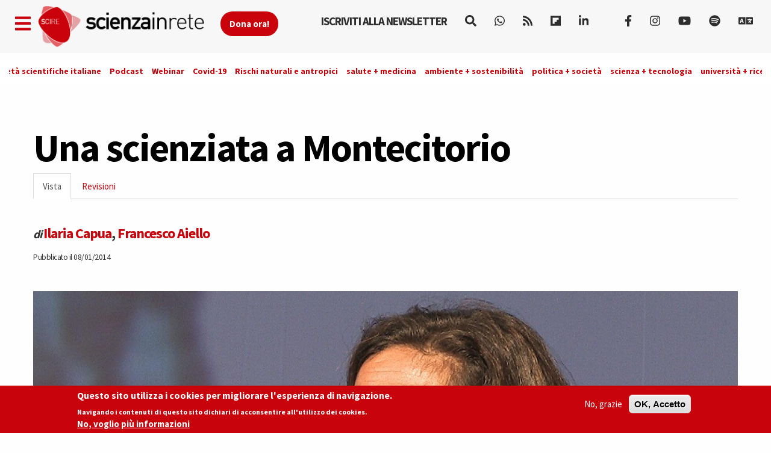

--- FILE ---
content_type: text/html; charset=utf-8
request_url: https://www.scienzainrete.it/contenuto/articolo/francesco-aiello-intervista-ilaria-capua/scienziata-montecitorio/gennaio-2014?page=1
body_size: 18746
content:
<!DOCTYPE html>
<html lang="it" dir="ltr" prefix="content: http://purl.org/rss/1.0/modules/content/ dc: http://purl.org/dc/terms/ foaf: http://xmlns.com/foaf/0.1/ rdfs: http://www.w3.org/2000/01/rdf-schema# sioc: http://rdfs.org/sioc/ns# sioct: http://rdfs.org/sioc/types# skos: http://www.w3.org/2004/02/skos/core# xsd: http://www.w3.org/2001/XMLSchema#">
<head>
  <link rel="profile" href="https://www.w3.org/1999/xhtml/vocab" />
  <link rel="alternate" type="application/rss+xml" href="https://www.scienzainrete.it/rss" />

  <meta charset="utf-8">
  <meta name="viewport" content="width=device-width, initial-scale=1.0">
  <meta http-equiv="Content-Type" content="text/html; charset=utf-8" />
<link rel="apple-touch-icon" sizes="57x57" href="/files/favicons/apple-touch-icon-57x57.png"/>
<link rel="apple-touch-icon" sizes="60x60" href="/files/favicons/apple-touch-icon-60x60.png"/>
<link rel="apple-touch-icon" sizes="72x72" href="/files/favicons/apple-touch-icon-72x72.png"/>
<link rel="apple-touch-icon" sizes="76x76" href="/files/favicons/apple-touch-icon-76x76.png"/>
<link rel="apple-touch-icon" sizes="114x114" href="/files/favicons/apple-touch-icon-114x114.png"/>
<link rel="apple-touch-icon" sizes="120x120" href="/files/favicons/apple-touch-icon-120x120.png"/>
<link rel="apple-touch-icon" sizes="144x144" href="/files/favicons/apple-touch-icon-144x144.png"/>
<link rel="apple-touch-icon" sizes="152x152" href="/files/favicons/apple-touch-icon-152x152.png"/>
<link rel="apple-touch-icon" sizes="180x180" href="/files/favicons/apple-touch-icon-180x180.png"/>
<link rel="icon" type="image/png" href="/files/favicons/favicon-32x32.png" sizes="32x32"/>
<link rel="icon" type="image/png" href="/files/favicons/android-chrome-192x192.png" sizes="192x192"/>
<link rel="icon" type="image/png" href="/files/favicons/favicon-16x16.png" sizes="16x16"/>
<link rel="manifest" href="/files/favicons/manifest.json"/>
<link rel="mask-icon" href="/files/favicons/safari-pinned-tab.svg" color="#c9020b"/>
<meta name="msapplication-TileColor" content="#da532c"/>
<meta name="msapplication-TileImage" content="/files/favicons/mstile-144x144.png"/>
<meta name="theme-color" content="#ffffff"/>
<script type="text/x-mathjax-config">
MathJax.Hub.Config({
  extensions: ['tex2jax.js'],
  jax: ['input/TeX','output/HTML-CSS'],
  tex2jax: {
    inlineMath: [ ['$','$'], ['\\(','\\)'] ],
    processEscapes: true,
    processClass: 'tex2jax',
    ignoreClass: 'html'
  },
  showProcessingMessages: false,
  messageStyle: 'none'
});
</script><script type="application/ld+json">{
    "@context": "https://schema.org",
    "@graph": [
        {
            "@type": "NewsArticle",
            "author": {
                "@type": "Person",
                "name": [
                    "Ilaria Capua",
                    "Francesco Aiello"
                ]
            },
            "publisher": {
                "@type": "Organization",
                "name": "Scienza in rete",
                "url": "https://www.scienzainrete.it",
                "logo": {
                    "@type": "ImageObject",
                    "url": "https://www.scienzainrete.it/files/logo-01_3.png"
                }
            },
            "image": {
                "@type": "ImageObject",
                "representativeOfPage": "True",
                "url": "http://www.scienzainrete.it/files/styles/molto_grande/public/8963108_0-190-1440-1000_1920x0_80_0_0_19f8bda74caf70537dcc036b6333030c.jpg?itok=0e2lccD7"
            },
            "mainEntityOfPage": "https://www.scienzainrete.it/contenuto/articolo/francesco-aiello-intervista-ilaria-capua/scienziata-montecitorio/gennaio-2014"
        }
    ]
}</script>
<meta name="description" content="C’eravamo lasciati poco più di un anno fa, con la decisione di intraprendere la strada della politica: dai banconi di laboratorio ai banchi dell’aula di Montecitorio, ecco la nuova vita di Ilaria Capua." />
<meta name="robots" content="follow, index" />
<meta name="rating" content="general" />
<meta name="generator" content="Drupal 7 (https://www.drupal.org)" />
<link rel="image_src" href="https://www.scienzainrete.it/files/8963108_0-190-1440-1000_1920x0_80_0_0_19f8bda74caf70537dcc036b6333030c_0.jpg" />
<link rel="canonical" href="https://www.scienzainrete.it/contenuto/articolo/francesco-aiello-intervista-ilaria-capua/scienziata-montecitorio/gennaio-2014" />
<link rel="shortlink" href="https://www.scienzainrete.it/node/10964" />
<meta http-equiv="content-language" content="it" />
<meta property="fb:app_id" content="166435043758" />
<meta property="og:site_name" content="Scienza in rete" />
<meta property="og:type" content="article" />
<meta property="og:title" content="Una scienziata a Montecitorio" />
<meta property="og:url" content="https://www.scienzainrete.it/contenuto/articolo/francesco-aiello-intervista-ilaria-capua/scienziata-montecitorio/gennaio-2014" />
<meta property="og:description" content="C’eravamo lasciati poco più di un anno fa, con la decisione di intraprendere la strada della politica: dai banconi di laboratorio ai banchi dell’aula di Montecitorio, ecco la nuova vita di Ilaria Capua. A un anno dalla sua elezione come deputata nella lista “Con Monti per l’Italia”, non si è mai detta: “Chi me l&#039;ha fatto fare”? In questi mesi in Parlamento mi sono sentita a disagio, frustata, inorridita dalla maleducazione e dall’arroganza di alcuni miei colleghi. Continuo però per una forma di assunzione di responsabilità nei confronti del futuro dell’Italia." />
<meta property="og:updated_time" content="2021-10-22T16:03:00+02:00" />
<meta property="og:image" content="http://www.scienzainrete.it/files/styles/molto_grande/public/8963108_0-190-1440-1000_1920x0_80_0_0_19f8bda74caf70537dcc036b6333030c.jpg?itok=0e2lccD7" />
<meta property="og:image:secure_url" content="https://www.scienzainrete.it/files/styles/molto_grande/public/8963108_0-190-1440-1000_1920x0_80_0_0_19f8bda74caf70537dcc036b6333030c.jpg?itok=0e2lccD7" />
<meta name="twitter:card" content="summary" />
<meta name="twitter:url" content="https://www.scienzainrete.it/contenuto/articolo/francesco-aiello-intervista-ilaria-capua/scienziata-montecitorio/gennaio-2014" />
<meta name="twitter:title" content="Una scienziata a Montecitorio" />
<meta name="twitter:description" content="C’eravamo lasciati poco più di un anno fa, con la decisione di intraprendere la strada della politica: dai banconi di laboratorio ai banchi dell’aula di Montecitorio, ecco la nuova vita di Ilaria" />
<meta property="article:author" content="Ilaria Capua" />
<meta property="article:author" content="Francesco Aiello" />
<meta property="article:published_time" content="2014-01-08T07:17:49+01:00" />
<meta property="article:modified_time" content="2021-10-22T16:03:00+02:00" />

<!-- Facebook Pixel Code -->
<script type='text/javascript'>
!function(f,b,e,v,n,t,s){if(f.fbq)return;n=f.fbq=function(){n.callMethod?
n.callMethod.apply(n,arguments):n.queue.push(arguments)};if(!f._fbq)f._fbq=n;
n.push=n;n.loaded=!0;n.version='2.0';n.queue=[];t=b.createElement(e);t.async=!0;
t.src=v;s=b.getElementsByTagName(e)[0];s.parentNode.insertBefore(t,s)}(window,
document,'script','https://connect.facebook.net/en_US/fbevents.js');
</script>
<!-- End Facebook Pixel Code -->
<script type='text/javascript'>
  fbq('init', '123237676062520', [], {
    "agent": "pldrupal-7-7.97"
});
</script><script type='text/javascript'>
  fbq('track', 'PageView', []);
</script>
<!-- Facebook Pixel Code -->
<noscript>
<img height="1" width="1" style="display:none" alt="fbpx"
src="https://www.facebook.com/tr?id=123237676062520&ev=PageView&noscript=1" />
</noscript>
<!-- End Facebook Pixel Code -->
  <title>Una scienziata a Montecitorio | Scienza in rete</title>
  <style>
@import url("https://www.scienzainrete.it/modules/system/system.base.css?t638o2");
</style>
<style>
@import url("https://www.scienzainrete.it/modules/field/theme/field.css?t638o2");
@import url("https://www.scienzainrete.it/sites/all/modules/google_cse/google_cse.css?t638o2");
@import url("https://www.scienzainrete.it/modules/node/node.css?t638o2");
@import url("https://www.scienzainrete.it/sites/all/modules/calendar/css/calendar_multiday.css?t638o2");
@import url("https://www.scienzainrete.it/sites/all/modules/views/css/views.css?t638o2");
@import url("https://www.scienzainrete.it/sites/all/modules/ckeditor/css/ckeditor.css?t638o2");
</style>
<style media="screen">
@import url("https://www.scienzainrete.it/sites/all/modules/reading_progress_bar/css/reading_progress_bar.css?t638o2");
</style>
<style media="screen">progress.reading-progress-bar{color:#c9020b;height:3px;background-color:transparent;border:none;}progress.reading-progress-bar::-webkit-progress-value{background-color:#c9020b;}progress.reading-progress-bar::-moz-progress-bar{background-color:#c9020b;}progress.reading-progress-bar::-webkit-progress-bar{background-color:transparent;}
</style>
<style>
@import url("https://www.scienzainrete.it/sites/all/modules/ctools/css/ctools.css?t638o2");
@import url("https://www.scienzainrete.it/sites/all/modules/lightbox2/css/lightbox.css?t638o2");
@import url("https://www.scienzainrete.it/sites/all/modules/eu_cookie_compliance/css/eu_cookie_compliance.css?t638o2");
@import url("https://www.scienzainrete.it/sites/all/modules/ajax_loader/css/throbber-general.css?t638o2");
@import url("https://www.scienzainrete.it/sites/all/modules/ajax_loader/css/three-bounce.css?t638o2");
@import url("https://www.scienzainrete.it/sites/all/libraries/mmenu/main/src/css/jquery.mmenu.all.css?t638o2");
@import url("https://www.scienzainrete.it/sites/all/libraries/mmenu/icomoon/icomoon.css?t638o2");
@import url("https://www.scienzainrete.it/sites/all/modules/demade/mmenu/css/mm-scire.css?t638o2");
@import url("https://www.scienzainrete.it/files/ctools/css/8eca01383724d7ac5ad2d88478a50090.css?t638o2");
</style>
<link type="text/css" rel="stylesheet" href="https://cdn.jsdelivr.net/combine/npm/bootswatch@3.4.1/cosmo/bootstrap.min.css,npm/bootswatch@3.4.1/cosmo/bootstrap.min.css" media="all" />
<link type="text/css" rel="stylesheet" href="https://cdn.jsdelivr.net/npm/@unicorn-fail/drupal-bootstrap-styles@0.0.2/dist/3.3.1/7.x-3.x/drupal-bootstrap.css" media="all" />
<style>
@import url("https://www.scienzainrete.it/sites/all/themes/scire_bootstrap/css/style.css?t638o2");
</style>
  <link href="https://fonts.googleapis.com/css?family=Comfortaa" rel="stylesheet">
  <!-- HTML5 element support for IE6-8 -->
  <!--[if lt IE 9]>
    <script src="https://cdn.jsdelivr.net/html5shiv/3.7.3/html5shiv-printshiv.min.js"></script>
  <![endif]-->
  <!-- Global site tag (gtag.js) - Google Analytics -->
<script async src="https://www.googletagmanager.com/gtag/js?id=G-BB33F7RRWL"></script>
<script>
  window.dataLayer = window.dataLayer || [];
  function gtag(){dataLayer.push(arguments);}
  gtag('js', new Date());

  gtag('config', 'G-BB33F7RRWL');
</script>
  <script src="https://www.scienzainrete.it/files/js/js_LQgbblu7c_h9KRpOCcRbLj7L_JQNpJjwmFjpnR-asO8.js"></script>
<script src="https://www.scienzainrete.it/files/js/js_s5koNMBdK4BqfHyHNPWCXIL2zD0jFcPyejDZsryApj0.js"></script>
<script src="https://www.scienzainrete.it/files/js/js_wjF7BtyX6toqhTOmp5jE5oltQakhgq4xferoctCuFZw.js"></script>
<script src="https://cdn.jsdelivr.net/bootstrap/3.3.5/js/bootstrap.min.js"></script>
<script src="https://www.scienzainrete.it/files/js/js_7U1Wi9aUkCSZfb8-VWNoZg-u3eiOZk895BgYZzW9EaE.js"></script>
<script src="https://www.scienzainrete.it/files/js/js_tZLTxsJ_nVUPv4T3DVsP6WW32oM7N5p8KmEy3wNUfEg.js"></script>
<script src="https://www.scienzainrete.it/files/googleanalytics/js?t638o2"></script>
<script>window.dataLayer = window.dataLayer || [];function gtag(){dataLayer.push(arguments)};gtag("js", new Date());gtag("set", "developer_id.dMDhkMT", true);gtag("config", "G-294095521", {"data_pubblicazione":"2014-01-08","autori":"Ilaria Capua, Francesco Aiello","sezione":"","groups":"default","anonymize_ip":true,"page_path":location.pathname + location.search + location.hash,"link_attribution":true,"allow_ad_personalization_signals":false});(function(w,d,s,l,i){w[l]=w[l]||[];w[l].push({'gtm.start':
new Date().getTime(),event:'gtm.js'});var f=d.getElementsByTagName(s)[0],
j=d.createElement(s),dl=l!='dataLayer'?'&l='+l:'';j.async=true;j.src=
'//www.googletagmanager.com/gtm.js?id='+i+dl;f.parentNode.insertBefore(j,f);
})(window,document,'script','dataLayer','GTM-NHMGCG');</script>
<script src="https://www.scienzainrete.it/files/js/js_B29YcOWJ5TZQAkZpRYUJ-c00l2vJTag9msifXVUlSnE.js"></script>
<script>var _paq = _paq || [];(function(){var u=(("https:" == document.location.protocol) ? "https://matomo.stage-zadig.it/" : "http://matomo.stage-zadig.it/");_paq.push(["setSiteId", "2"]);_paq.push(["setTrackerUrl", u+"matomo.php"]);_paq.push(["setDoNotTrack", 1]);_paq.push(["trackPageView"]);_paq.push(["setIgnoreClasses", ["no-tracking","colorbox"]]);_paq.push(["enableLinkTracking"]);var d=document,g=d.createElement("script"),s=d.getElementsByTagName("script")[0];g.type="text/javascript";g.defer=true;g.async=true;g.src=u+"matomo.js";s.parentNode.insertBefore(g,s);})();</script>
<script src="https://www.scienzainrete.it/files/js/js_N23fS6ooC-uvOJ2j7mtuBbVQeGAvoXnACb9oAiqrOPE.js"></script>
<script src="https://cdnjs.cloudflare.com/ajax/libs/mathjax/2.7.0/MathJax.js?config=TeX-AMS-MML_HTMLorMML"></script>
<script src="https://www.scienzainrete.it/files/js/js_nnrDLPtEwjhykCqln7w2F5sUqrw67-r2DkNQYFwfowc.js"></script>
<script src="https://www.scienzainrete.it/files/js/js_yFxnr9ekowPwcc7Lx3BmhtClTCEjkI9ekSBXn5DkoEQ.js"></script>
<script src="https://www.scienzainrete.it/files/js/js_mBQQnv2jfT7hV2YFgICrM1KFECoRoI4UlzREm5pJWyg.js"></script>
<script>jQuery.extend(Drupal.settings, {"basePath":"\/","pathPrefix":"","setHasJsCookie":0,"ajaxPageState":{"theme":"scire_bootstrap","theme_token":"A86EB6EL407ELIRpVrUWkv-1MCDCOAwpZsYv34iLgaI","jquery_version":"1.10","js":{"sites\/all\/modules\/reading_progress_bar\/js\/reading_progress_bar.js":1,"sites\/all\/modules\/views_infinite_scroll\/views-infinite-scroll.js":1,"0":1,"sites\/all\/modules\/eu_cookie_compliance\/js\/eu_cookie_compliance.min.js":1,"sites\/all\/modules\/ajax_loader\/js\/ajax-loader.js":1,"https:\/\/use.fontawesome.com\/releases\/v5.11.2\/js\/all.js":1,"https:\/\/use.fontawesome.com\/releases\/v5.11.2\/js\/v4-shims.js":1,"sites\/all\/themes\/bootstrap\/js\/bootstrap.js":1,"public:\/\/google_tag\/language\/google_tag.it.script.js":1,"sites\/all\/modules\/jquery_update\/replace\/jquery\/1.10\/jquery.min.js":1,"misc\/jquery-extend-3.4.0.js":1,"misc\/jquery-html-prefilter-3.5.0-backport.js":1,"misc\/jquery.once.js":1,"misc\/drupal.js":1,"sites\/all\/modules\/eu_cookie_compliance\/js\/jquery.cookie-1.4.1.min.js":1,"sites\/all\/modules\/jquery_update\/replace\/misc\/jquery.form.min.js":1,"misc\/ajax.js":1,"sites\/all\/modules\/jquery_update\/js\/jquery_update.js":1,"https:\/\/cdn.jsdelivr.net\/bootstrap\/3.3.5\/js\/bootstrap.min.js":1,"sites\/all\/modules\/google_cse\/google_cse.js":1,"sites\/all\/modules\/mathjax\/mathjax.js":1,"public:\/\/languages\/it_ApRKXcKOVfSvtOZK_Rq1L4lVkwe-AdGOvDBynet6lBY.js":1,"sites\/all\/modules\/lightbox2\/js\/auto_image_handling.js":1,"sites\/all\/modules\/lightbox2\/js\/lightbox_video.js":1,"sites\/all\/modules\/lightbox2\/js\/lightbox.js":1,"sites\/all\/modules\/views_load_more\/views_load_more.js":1,"sites\/all\/modules\/views\/js\/base.js":1,"sites\/all\/themes\/bootstrap\/js\/misc\/_progress.js":1,"sites\/all\/modules\/views\/js\/ajax_view.js":1,"sites\/all\/modules\/google_analytics\/googleanalytics.js":1,"https:\/\/www.scienzainrete.it\/files\/googleanalytics\/js?t638o2":1,"1":1,"sites\/all\/modules\/google_analytics_et\/js\/google_analytics_et.js":1,"sites\/all\/modules\/matomo\/matomo.js":1,"2":1,"sites\/all\/modules\/field_group\/field_group.js":1,"https:\/\/cdnjs.cloudflare.com\/ajax\/libs\/mathjax\/2.7.0\/MathJax.js?config=TeX-AMS-MML_HTMLorMML":1,"sites\/all\/modules\/mmenu\/js\/mmenu.js":1,"sites\/all\/libraries\/mmenu\/hammer\/hammer.js":1,"sites\/all\/libraries\/mmenu\/jquery.hammer\/jquery.hammer.js":1,"sites\/all\/libraries\/mmenu\/main\/src\/js\/jquery.mmenu.min.all.js":1,"sites\/all\/themes\/scire_bootstrap\/js\/fadescroll.js":1,"sites\/all\/themes\/bootstrap\/js\/misc\/ajax.js":1,"sites\/all\/themes\/bootstrap\/js\/modules\/views\/js\/ajax_view.js":1},"css":{"modules\/system\/system.base.css":1,"modules\/field\/theme\/field.css":1,"sites\/all\/modules\/google_cse\/google_cse.css":1,"modules\/node\/node.css":1,"sites\/all\/modules\/calendar\/css\/calendar_multiday.css":1,"sites\/all\/modules\/views\/css\/views.css":1,"sites\/all\/modules\/ckeditor\/css\/ckeditor.css":1,"sites\/all\/modules\/reading_progress_bar\/css\/reading_progress_bar.css":1,"0":1,"sites\/all\/modules\/ctools\/css\/ctools.css":1,"sites\/all\/modules\/lightbox2\/css\/lightbox.css":1,"sites\/all\/modules\/eu_cookie_compliance\/css\/eu_cookie_compliance.css":1,"sites\/all\/modules\/ajax_loader\/css\/throbber-general.css":1,"sites\/all\/modules\/ajax_loader\/css\/three-bounce.css":1,"sites\/all\/libraries\/mmenu\/main\/src\/css\/jquery.mmenu.all.css":1,"sites\/all\/libraries\/mmenu\/icomoon\/icomoon.css":1,"sites\/all\/modules\/demade\/mmenu\/css\/mm-scire.css":1,"public:\/\/ctools\/css\/8eca01383724d7ac5ad2d88478a50090.css":1,"https:\/\/cdn.jsdelivr.net\/combine\/npm\/bootswatch@3.4.1\/cosmo\/bootstrap.min.css,npm\/bootswatch@3.4.1\/cosmo\/bootstrap.min.css":1,"https:\/\/cdn.jsdelivr.net\/npm\/@unicorn-fail\/drupal-bootstrap-styles@0.0.2\/dist\/3.3.1\/7.x-3.x\/drupal-bootstrap.css":1,"sites\/all\/themes\/scire_bootstrap\/css\/style.css":1}},"googleCSE":{"cx":"007946840391447804119:gp4_b0kd4bu","resultsWidth":100,"domain":"www.google.com","showWaterMark":0},"lightbox2":{"rtl":"0","file_path":"\/(\\w\\w\/)public:\/","default_image":"\/sites\/all\/modules\/lightbox2\/images\/brokenimage.jpg","border_size":10,"font_color":"000","box_color":"fff","top_position":"","overlay_opacity":"0.8","overlay_color":"000","disable_close_click":1,"resize_sequence":0,"resize_speed":400,"fade_in_speed":400,"slide_down_speed":600,"use_alt_layout":0,"disable_resize":0,"disable_zoom":0,"force_show_nav":0,"show_caption":true,"loop_items":0,"node_link_text":"View Image Details","node_link_target":0,"image_count":"Image !current of !total","video_count":"Video !current of !total","page_count":"Page !current of !total","lite_press_x_close":"press \u003Ca href=\u0022#\u0022 onclick=\u0022hideLightbox(); return FALSE;\u0022\u003E\u003Ckbd\u003Ex\u003C\/kbd\u003E\u003C\/a\u003E to close","download_link_text":"","enable_login":false,"enable_contact":false,"keys_close":"c x 27","keys_previous":"p 37","keys_next":"n 39","keys_zoom":"z","keys_play_pause":"32","display_image_size":"original","image_node_sizes":"(\\.thumbnail)","trigger_lightbox_classes":"img.inline,img.thumbnail, img.image-thumbnail","trigger_lightbox_group_classes":"","trigger_slideshow_classes":"","trigger_lightframe_classes":"","trigger_lightframe_group_classes":"","custom_class_handler":0,"custom_trigger_classes":"","disable_for_gallery_lists":1,"disable_for_acidfree_gallery_lists":true,"enable_acidfree_videos":true,"slideshow_interval":5000,"slideshow_automatic_start":true,"slideshow_automatic_exit":true,"show_play_pause":true,"pause_on_next_click":false,"pause_on_previous_click":true,"loop_slides":false,"iframe_width":600,"iframe_height":400,"iframe_border":1,"enable_video":1,"useragent":"Mozilla\/5.0 (Macintosh; Intel Mac OS X 10_15_7) AppleWebKit\/537.36 (KHTML, like Gecko) Chrome\/131.0.0.0 Safari\/537.36; ClaudeBot\/1.0; +claudebot@anthropic.com)","flvPlayer":"\/player.swf","flvFlashvars":""},"field_group":{"hidden":"full","fieldset":"full"},"views_infinite_scroll":{"img_path":"https:\/\/www.scienzainrete.it\/sites\/all\/modules\/views_infinite_scroll\/images\/ajax-loader.gif","scroll_threshold":200},"views":{"ajax_path":"\/views\/ajax","ajaxViews":{"views_dom_id:50d1ad59484d2176d7db2f4aa9f7f510":{"view_name":"nodi_infiniti","view_display_id":"block","view_args":"10964","view_path":"node\/10964","view_base_path":null,"view_dom_id":"50d1ad59484d2176d7db2f4aa9f7f510","pager_element":0}}},"urlIsAjaxTrusted":{"\/views\/ajax":true,"\/search\/google":true},"better_exposed_filters":{"views":{"nodi_infiniti":{"displays":{"block":{"filters":[]}}}}},"mmenu":{"mmenu_left":{"enabled":"1","title":"Left menu","name":"mmenu_left","blocks":[{"module_delta":"block|110","menu_parameters":{"min_depth":"1"},"title":"Iscriviti alla newsletter di Scienzainrete.it","collapsed":"0","wrap":"0","module":"block","delta":"110"},{"module_delta":"system|main-menu","menu_parameters":{"min_depth":"1"},"title":"Naviga","collapsed":"0","wrap":"0","module":"system","delta":"main-menu"},{"module_delta":"menu|menu-trend-topics","menu_parameters":{"min_depth":"1"},"title":"","collapsed":"0","wrap":"0","module":"menu","delta":"menu-trend-topics"},{"module_delta":"views|-exp-cerca-page","menu_parameters":{"min_depth":"1"},"title":"Cerca sul sito","collapsed":"0","wrap":"0","module":"views","delta":"-exp-cerca-page"}],"options":{"classes":"mm-scire","effects":[],"slidingSubmenus":true,"clickOpen":{"open":false,"selector":""},"counters":{"add":false,"update":false},"dragOpen":{"open":true,"pageNode":"body","threshold":100,"maxStartPos":50},"footer":{"add":true,"content":"","title":"Copyright Scienzainrete \u00a92020","update":true},"header":{"add":false,"content":"","title":"Scienza in Rete","update":true},"labels":{"collapse":false},"offCanvas":{"enabled":true,"modal":false,"moveBackground":true,"position":"left","zposition":"front"},"searchfield":{"add":false,"addTo":"menu","search":false,"placeholder":"Cerca","noResults":"No results found.","showLinksOnly":true}},"configurations":{"clone":false,"preventTabbing":false,"panelNodetype":"div, ul, ol","transitionDuration":400,"classNames":{"label":"Label","panel":"Panel","selected":"Selected","buttonbars":{"buttonbar":"anchors"},"counters":{"counter":"Counter"},"fixedElements":{"fixedTop":"FixedTop","fixedBottom":"FixedBottom"},"footer":{"panelFooter":"Footer"},"header":{"panelHeader":"Header","panelNext":"Next","panelPrev":"Prev"},"labels":{"collapsed":"Collapsed"},"toggles":{"toggle":"Toggle","check":"Check"}},"dragOpen":{"width":{"perc":0.8,"min":140,"max":440},"height":{"perc":0.8,"min":140,"max":880}},"offCanvas":{"menuInjectMethod":"prepend","menuWrapperSelector":"body","pageNodetype":"div","pageSelector":"body \u003E div"}},"custom":[],"position":"left"}},"eu_cookie_compliance":{"cookie_policy_version":"1.2.0","popup_enabled":1,"popup_agreed_enabled":0,"popup_hide_agreed":0,"popup_clicking_confirmation":false,"popup_scrolling_confirmation":false,"popup_html_info":"\u003Cdiv class=\u0022eu-cookie-compliance-banner eu-cookie-compliance-banner-info eu-cookie-compliance-banner--opt-out\u0022\u003E\n  \u003Cdiv class=\u0022popup-content info\u0022\u003E\n        \u003Cdiv id=\u0022popup-text\u0022\u003E\n      \u003Ch2\u003EQuesto sito utilizza i cookies per migliorare l\u0027esperienza di navigazione.\u003C\/h2\u003E\u003Cp\u003ENavigando i contenuti di questo sito dichiari di acconsentire all\u0027utilizzo dei cookies.\u003C\/p\u003E              \u003Cbutton type=\u0022button\u0022 class=\u0022find-more-button eu-cookie-compliance-more-button\u0022\u003ENo, voglio pi\u00f9 informazioni\u003C\/button\u003E\n          \u003C\/div\u003E\n    \n    \u003Cdiv id=\u0022popup-buttons\u0022 class=\u0022\u0022\u003E\n            \u003Cbutton type=\u0022button\u0022 class=\u0022decline-button eu-cookie-compliance-secondary-button\u0022\u003ENo, grazie\u003C\/button\u003E\n              \u003Cbutton type=\u0022button\u0022 class=\u0022agree-button eu-cookie-compliance-default-button\u0022 \u003EOK, Accetto\u003C\/button\u003E\n          \u003C\/div\u003E\n  \u003C\/div\u003E\n\u003C\/div\u003E","use_mobile_message":false,"mobile_popup_html_info":"\u003Cdiv class=\u0022eu-cookie-compliance-banner eu-cookie-compliance-banner-info eu-cookie-compliance-banner--opt-out\u0022\u003E\n  \u003Cdiv class=\u0022popup-content info\u0022\u003E\n        \u003Cdiv id=\u0022popup-text\u0022\u003E\n      \u003Ch2\u003EWe use cookies on this site to enhance your user experience\u003C\/h2\u003E\u003Cp\u003EBy tapping the Accept button, you agree to us doing so.\u003C\/p\u003E              \u003Cbutton type=\u0022button\u0022 class=\u0022find-more-button eu-cookie-compliance-more-button\u0022\u003ENo, voglio pi\u00f9 informazioni\u003C\/button\u003E\n          \u003C\/div\u003E\n    \n    \u003Cdiv id=\u0022popup-buttons\u0022 class=\u0022\u0022\u003E\n            \u003Cbutton type=\u0022button\u0022 class=\u0022decline-button eu-cookie-compliance-secondary-button\u0022\u003ENo, grazie\u003C\/button\u003E\n              \u003Cbutton type=\u0022button\u0022 class=\u0022agree-button eu-cookie-compliance-default-button\u0022 \u003EOK, Accetto\u003C\/button\u003E\n          \u003C\/div\u003E\n  \u003C\/div\u003E\n\u003C\/div\u003E\n","mobile_breakpoint":"768","popup_html_agreed":"\u003Cdiv\u003E\n  \u003Cdiv class=\u0022popup-content agreed\u0022\u003E\n    \u003Cdiv id=\u0022popup-text\u0022\u003E\n      \u003Ch2\u003EThank you for accepting cookies\u003C\/h2\u003E\u003Cp\u003EYou can now hide this message or find out more about cookies.\u003C\/p\u003E    \u003C\/div\u003E\n    \u003Cdiv id=\u0022popup-buttons\u0022\u003E\n      \u003Cbutton type=\u0022button\u0022 class=\u0022hide-popup-button eu-cookie-compliance-hide-button\u0022\u003EHide\u003C\/button\u003E\n              \u003Cbutton type=\u0022button\u0022 class=\u0022find-more-button eu-cookie-compliance-more-button-thank-you\u0022 \u003EMore info\u003C\/button\u003E\n          \u003C\/div\u003E\n  \u003C\/div\u003E\n\u003C\/div\u003E","popup_use_bare_css":false,"popup_height":"auto","popup_width":"100%","popup_delay":1000,"popup_link":"https:\/\/www.zadig.it\/privacy-policy\/","popup_link_new_window":1,"popup_position":null,"fixed_top_position":1,"popup_language":"it","store_consent":true,"better_support_for_screen_readers":0,"reload_page":1,"domain":"","domain_all_sites":0,"popup_eu_only_js":0,"cookie_lifetime":"1","cookie_session":false,"disagree_do_not_show_popup":0,"method":"opt_out","allowed_cookies":"","withdraw_markup":"\u003Cbutton type=\u0022button\u0022 class=\u0022eu-cookie-withdraw-tab\u0022\u003EPrivacy settings\u003C\/button\u003E\n\u003Cdiv class=\u0022eu-cookie-withdraw-banner\u0022\u003E\n  \u003Cdiv class=\u0022popup-content info\u0022\u003E\n    \u003Cdiv id=\u0022popup-text\u0022\u003E\n      \u003Ch2\u003EWe use cookies on this site to enhance your user experience\u003C\/h2\u003E\u003Cp\u003EYou have given your consent for us to set cookies.\u003C\/p\u003E    \u003C\/div\u003E\n    \u003Cdiv id=\u0022popup-buttons\u0022\u003E\n      \u003Cbutton type=\u0022button\u0022 class=\u0022eu-cookie-withdraw-button\u0022\u003EWithdraw consent\u003C\/button\u003E\n    \u003C\/div\u003E\n  \u003C\/div\u003E\n\u003C\/div\u003E\n","withdraw_enabled":false,"withdraw_button_on_info_popup":0,"cookie_categories":[],"cookie_categories_details":[],"enable_save_preferences_button":1,"cookie_name":"accettazione_biscotti","cookie_value_disagreed":"0","cookie_value_agreed_show_thank_you":"1","cookie_value_agreed":"2","containing_element":"body","automatic_cookies_removal":1,"close_button_action":"close_banner"},"googleanalytics":{"account":["G-294095521"],"trackOutbound":1,"trackMailto":1,"trackDownload":1,"trackDownloadExtensions":"7z|aac|arc|arj|asf|asx|avi|bin|csv|doc|exe|flv|gif|gz|gzip|hqx|jar|jpe?g|js|mp(2|3|4|e?g)|mov(ie)?|msi|msp|pdf|phps|png|ppt|qtm?|ra(m|r)?|sea|sit|tar|tgz|torrent|txt|wav|wma|wmv|wpd|xls|xml|z|zip|epub|mobi|svg","trackDomainMode":1,"trackUrlFragments":1},"googleAnalyticsETSettings":{"selectors":[{"event":"mousedown","selector":"a","category":"main navigation","action":"click","label":"!test","value":0,"noninteraction":true},{"event":"mousedown","selector":"#page-title","category":"main navigation","action":"click","label":"!test","value":0,"noninteraction":true,"options":{"trackOnce":true}},{"event":"mousedown","selector":"a#logo","category":"Home Link","action":"click","label":"Logo","value":0,"noninteraction":true},{"event":"mousedown","selector":"div","category":"Home Link","action":"Scienza in rete","label":"test","value":0,"noninteraction":true},{"event":"blur","selector":"#edit-name","category":"[TEST] blurred from the user login username\/email input field.","action":"BLUR","label":"!test","value":0,"noninteraction":true}],"settings":{"debug":true}},"matomo":{"trackMailto":1},"ckeditor":{"theme":"fake"},"ajaxThrobber":{"markup":"\u003Cdiv class=\u0022ajax-throbber sk-three-bounce\u0022\u003E\n              \u003Cdiv class=\u0022sk-child sk-bounce1\u0022\u003E\u003C\/div\u003E\n              \u003Cdiv class=\u0022sk-child sk-bounce2\u0022\u003E\u003C\/div\u003E\n              \u003Cdiv class=\u0022sk-child sk-bounce3\u0022\u003E\u003C\/div\u003E\n            \u003C\/div\u003E","hideAjaxMessage":1},"bootstrap":{"anchorsFix":"0","anchorsSmoothScrolling":"0","formHasError":1,"popoverEnabled":1,"popoverOptions":{"animation":1,"html":0,"placement":"right","selector":"","trigger":"click","triggerAutoclose":1,"title":"","content":"","delay":0,"container":"body"},"tooltipEnabled":1,"tooltipOptions":{"animation":1,"html":0,"placement":"auto left","selector":"","trigger":"hover focus","delay":0,"container":"body"}}});</script>
</head>
<body class="navbar-is-fixed-top html not-front not-logged-in no-sidebars page-node page-node- page-node-10964 node-type-articolo i18n-it">
  <div id="skip-link">
    <a href="#main-content" class="element-invisible element-focusable">Skip to main content</a>
  </div>
    <div class="region region-page-top">
    <noscript aria-hidden="true"><iframe src="https://www.googletagmanager.com/ns.html?id=GTM-NHMGCG" height="0" width="0" style="display:none;visibility:hidden"></iframe></noscript>  </div>
  <header id="navbar" role="banner" class="navbar navbar-fixed-top navbar-default">
	<div class="container">
		<div class="navbar-header">
			<a class="navbar-btn pull-left apri-menu" href="#mmenu_left"><i class="fa fa-bars" aria-hidden="true"></i></a>
							<a class="logo navbar-btn pull-left" href="/" title="Home">
					<img src="https://www.scienzainrete.it/files/logo-01_4.png" alt="Home" />
				</a>
				<a id="sostieni-button-top" href="https://donate.scienzainrete.it"><strong>Dona ora!</strong></i></a>
			
					</div>

		<div class="navbar-collapse collapse" id="navbar-collapse">
			<nav role="navigation">
				<ul class="menu nav navbar-nav">
					<li class="leaf"><a data-toggle="tooltip" data-placement="bottom" href="https://www.scienzainrete.it/newsletter_scire"><strong>Iscriviti alla newsletter</strong></i></a>
					<li class="leaf"><a data-toggle="tooltip" data-placement="bottom" href="/search/google" title="Cerca nel sito"><i class="fa fa-search" aria-hidden="true"></i></a></li>
					<li class="leaf"><a data-toggle="tooltip" data-placement="bottom" href="https://whatsapp.com/channel/0029VakGH939Bb5pd8UqXx1h" target="_blank" title="whatsapp"><i class="fa fa-whatsapp"></i></a></li>
					<li class="leaf"><a data-toggle="tooltip" data-placement="bottom" href="/rss" target="_blank" title="RSS"><i class="fa fa-rss"></i></a></li>
					<li class="leaf"><a data-toggle="tooltip" data-placement="bottom" href="https://flipboard.com/@Scienzainrete" target="_blank" title="Flipboard"><i class="fab fa-flipboard"></i></a></li>
					<li class="leaf"><a data-toggle="tooltip" data-placement="bottom" href="https://www.linkedin.com/company/scienza-in-rete/" target="_blank" title="Linkedin"><i class="fa fa-linkedin"></i></a></li>
					<li class="leaf"><a data-toggle="tooltip" data-placement="bottom" href="https://bsky.app/profile/scienzainrete.bsky.social" target="_blank" title="Bluesky"><i class="fa-brands fa-bluesky"></i></a></li>
					<li class="leaf"><a data-toggle="tooltip" data-placement="bottom" href="https://www.facebook.com/scienzainrete" target="_blank" title="FaceBook"><i class="fa fa-facebook"></i></a></li>
					<li class="leaf"><a data-toggle="tooltip" data-placement="bottom" href="https://www.instagram.com/scienzainrete" target="_blank" title="Instagram"><i class="fa fa-instagram" aria-hidden="true"></i></a></li>
					<li class="leaf"><a data-toggle="tooltip" data-placement="bottom" href="https://www.youtube.com/Scienzainrete" target="_blank" title="YouTube"><i class="fab fa-youtube"></i></a></li>
					<li class="leaf"><a data-toggle="tooltip" data-placement="bottom" href="https://open.spotify.com/show/0O4a163OjOpuPPZcbj3tPL" target="_blank" title="Spotify"><i class="fa fa-spotify"></i></a></li>
					


					


					<li class="leaf"><a data-toggle="tooltip" data-placement="bottom" href="https://www.scienceonthenet.eu" title="English version"><i class="fa fa-language" aria-hidden="true"></i></a></li>
				</ul>


			</nav>
		</div>

	</div>
</header>
	<div id="striscia-top" class="container-fluid">
		  <div class="region region-striscia-top">
    <section id="block-block-118" class="block block-block clearfix">

      
  <ul>
	<li><a href="/node/20272">Rete delle Società scientifiche italiane</a></li>
	<li><a href="/taxonomy/term/2836">Podcast</a></li>
	<li><a href="/taxonomy/term/2803">Webinar</a></li>
	<li><a href="/argomenti/covid-19">Covid-19</a></li>
	<li><a href="/argomenti/rischi-naturali-e-antropici">Rischi naturali e antropici</a></li>
	<li><a href="/argomenti/salute-medicina">salute + medicina</a></li>
	<li><a href="/argomenti/ambiente-sostenibilità">ambiente + sostenibilità</a></li>
	<li><a href="/argomenti/politica-società">politica + società</a></li>
	<li><a href="/argomenti/scienza-tecnologia">scienza + tecnologia</a></li>
	<li><a href="/argomenti/università-ricerca">università + ricerca</a></li>
	<li><a href="/argomenti/libri-arte">libri + arte</a></li>
</ul>

</section>
  </div>
	</div>
<div class="main-container container">

	<header role="banner" id="page-header">
		
			</header> <!-- /#page-header -->

	<div class="row">

		
		<section class="col-sm-12">
									<a id="main-content"></a>
										<h1 class="page-header">Una scienziata a Montecitorio</h1>
													<h2 class="element-invisible">Primary tabs</h2><ul class="tabs--primary nav nav-tabs"><li class="active"><a href="/contenuto/articolo/francesco-aiello-intervista-ilaria-capua/scienziata-montecitorio/gennaio-2014" class="active">Vista<span class="element-invisible">(active tab)</span></a></li>
<li><a href="/node/10964/revisions">Revisioni</a></li>
</ul>												  <div class="region region-content">
    <section id="block-system-main" class="block block-system clearfix">

      
  <article id="node-10964" class="node node-articolo node-promoted clearfix"  about="/contenuto/articolo/francesco-aiello-intervista-ilaria-capua/scienziata-montecitorio/gennaio-2014" typeof="sioc:Item foaf:Document">
            <header>
                                        <span property="dc:title" content="Una scienziata a Montecitorio" class="rdf-meta element-hidden"></span>                        </header>
        
<div class="field field-name-taxonomy-vocabulary-6 field-type-taxonomy-term-reference field-label-hidden">
    <div class="field-items">
          <div class="field-item even"><strong>di </strong><a href="/autori/capua/213">Ilaria Capua</a>, <a href="/autori/aiello/906">Francesco Aiello</a></div>
      </div>
</div><span class="submitted-by">Pubblicato il 08/01/2014</span><div class="field field-name-field-cover field-type-image field-label-hidden"><div class="field-items"><div class="field-item even"><img typeof="foaf:Image" class="img-responsive" src="https://www.scienzainrete.it/files/styles/molto_grande/public/8963108_0-190-1440-1000_1920x0_80_0_0_19f8bda74caf70537dcc036b6333030c_0.jpg?itok=bV-oyaLI" width="1600" height="900" alt="" /></div></div></div><span class="read-time">Tempo di lettura: 7 mins</span><div class="field field-name-field-modulo-substack field-type-text field-label-hidden"><div class="field-items"><div class="field-item even"><div style="text-align: center;"><iframe src="https://scienzainrete.substack.com/embed" width="480" height="200" style="border:1px solid #EEE; background:white;" frameborder="0" scrolling="no"></iframe></div></div></div></div><div class="field field-name-body field-type-text-with-summary field-label-hidden"><div class="field-items"><div class="field-item even" property="content:encoded"><p>C’eravamo lasciati poco più di un anno fa, con la decisione di intraprendere la strada della politica: dai banconi di laboratorio ai banchi dell’aula di Montecitorio, ecco la nuova vita di <b>Ilaria Capua</b>.</p>

<p><b>A un anno dalla sua elezione come deputata nella lista “Con Monti per l’Italia”, non si è mai detta: “Chi me l'ha fatto fare”</b><b>?&nbsp;</b><br />
<i>In questi mesi in Parlamento mi sono sentita a disagio, frustata, inorridita dalla maleducazione e dall’arroganza di alcuni miei colleghi. Continuo però per una forma di assunzione di responsabilità nei confronti del futuro dell’Italia.<br />
In questo Paese, molti si lamentano ma nessuno prova mai a cambiare le cose. Io ho deciso di mettermi in gioco: basta al fatalismo protestatario. Attraverso sempre il Transatlantico per il lato corto, non sono dedita ai capannelli che gli altri deputati fanno. Fra i corridori di Montecitorio si susseguono umori, previsioni e pettegolezzi che molto spesso influenzano le scelte politiche. Il mio </i>background<i> non mi permette di agire sulla base di previsioni.<br />
Ho la sensazione che in alcune scelte politiche non ci sia una logica oppure se c’è faccio fatica ancora a comprenderla.</i></p>

<p><b>A cosa sta lavorando l’Onorevole Capua?&nbsp;</b><br />
<i>Sto per depositare un progetto di legge per creare nel nostro Paese la figura del ricercatore indipendente. Uno scienziato che dopo aver vinto un proprio </i>grant<i> possa trovare una struttura ospitante per poter poi gestire in maniera indipendente il proprio budget. Dobbiamo dare la possibilità ai group leader di poter chiamare per le proprie ricerche i migliori giovani “sul mercato” senza costringerli alle lunghe trafile burocratiche.<br />
Per migliorare la nostra ricerca c’è bisogno di tenere i più bravi ma di attirare, soprattutto, ricercatori dall’estero. Bisogna far circolare le intelligenze. Le parole d’ordine devono essere merito ed eccellenza. In Italia si può ancora fare ricerca ma c’è la necessità di un cambio di paradigma, che deve partire da una maggiore fiducia nei ricercatori e anche da una presenza più costante di donne nelle stanze dei bottoni</i>, <i>bisogna trasformare l’eccezione in normalità.</i></p>

<p><b>Perché la ricerca scientifica non hai mai il giusto spazio nel dibattito politico?&nbsp;</b><br />
<i>C’è una carenza di base di cultura scientifica, alla maggioranza dei parlamentari la scienza non interessa a meno che non ci siano interessi personali. In Parlamento ci sono pochissimi ricercatori, c’è il Ministro Carrozza ma ha ben altri problemi da affrontare come l’edilizia scolastica, i precari, gli stipendi degli insegnanti.<br />
Se fossimo in 30 o 50 faremmo massa critica, sapremmo illustrare al meglio cosa significa fare ricerca e le necessità della ricerca. Potremmo incidere nelle commissioni, rendendo la ricerca una priorità per questo Paese. Per poter mandare avanti determinati progetti c’è bisogno di trovare persone che parlino la stessa lingua. Il nostro sistema politico è malato perché non vuole cambiare e questa gestione gattopardesca della cosa pubblica non vuole cambiare, anche perché l’Italia non vuole cambiare. O meglio il cambiamento urlato da tutti deve toccare qualcun altro.<br />
Quando in Parlamento ho detto che è impensabile avere così tanti &nbsp;“fuori corso” nelle nostre università, perché sono un costo che non possiamo permetterci mi hanno guardato come una pazza, stessa cosa quando si è discusso sui corsi e gli atenei in eccesso. Molti parlamentari hanno paura di fare scelte difficili che possano sfavorire il rapporto col proprio elettorato. Quelle università con pochi iscritti che “succhiano” soldi alle nostre casse sono per alcuni miei colleghi fondamentali per ricevere nuovi voti ed essere così rieletti. Paradossalmente sarebbe più sano vietare la rielezione – ma così si perderebbe l’esperienza.</i></p>

<p><b>Politica lontana dalla scienza che però negli ultimi mesi ha dovuto decidere su due temi che hanno avuto molta presa sull’opinione pubblica: Stamina e la Sperimentazione animale. Partiamo da quest’ultimo, come mai si è deciso di rendere ancora più complessa la direttiva europea che è già molto rigida?&nbsp;</b><br />
<i>È il classico pasticcio all’italiana: la direttiva europea risale al 2010, dopo tre anni senza un solo dibattito sulla questione, siamo stati costretti, per evitare nuove sanzioni, ad approvare la legge in solo otto settimane.<br />
Su questo tempo limitato si è mossa la </i>lobby degli <i>animalisti che sono un forza trasversale e ben organizzata fra i banchi delle nostre Camere. Durante il passaggio al Senato sono stati approvati emendamenti che sono risultati ancora più restrittivi della direttiva stessa (e che le direttiva vieta). Questo ha portato alla presentazione di 73 emendamenti durante la discussione alla Camera, con il rischio di ritardare l’iter di approvazione e di incappare in nuove procedure di infrazione.&nbsp;</i><i>Il Governo, allora, ha risolto l’impasse assicurando di tenere in considerazione le criticità evidenziate durante la stesura della legge. L’azione del governo ha portato al ritiro degli emendamenti ma la frittata era ormai fatta. Siamo riusciti però a far passare un ordine del giorno da me proposto e sottoscritto da altri 22 parlamentari che impegna il nostro esecutivo a recepire la direttiva europea senza ulteriori restrizioni. Ora stiamo cercando di trovare una soluzione chiedendo una deroga di 3 anni. Ma non possiamo lavorare sempre e solo per mettere delle pezze.&nbsp;</i><br />
<i>Nei giorni della discussione alla Camera mi trovavo seduta accanto a un parlamentare di diverso schieramento che mi ha chiesto perché ero favorevole alla sperimentazione animale. Sono stata ben contenta di rispondere. Per quaranta minuti ho portato esempi e raccontato la mia esperienza da ricercatrice. Non volevo convincerlo ma solo dargli delle basi per una più corretta riflessione. Alla fine quel parlamentare mi ha risposto che mi sbagliavo e che non avevo capito niente della sperimentazione animale. Detto a me che da 30 anni faccio ricerca nel campo biomedico mi è sembrata un’affermazione alquanto singolare. Un altro aspetto che vorrei sottolineare sta nel fatto che quando si trattano questioni delicate come la sperimentazione animale o il caso Stamina prevale l’emotività delle persone.&nbsp;</i></p>

<p><strong>Le associazioni animaliste fanno leva proprio su questo</strong><i>.</i><br />
<i>Emotività e mancanza di cultura scientifica sono ingredienti che si trovano sia fra i nostri rappresentanti politici sia nel Paese.&nbsp;</i><i>Nei mesi scorsi è stata trasmessa una <a href="https://www.scienzainrete.it/contenuto/news/pubblicita-di-almonature-era-scorretta/dicembre-2013">pubblicità</a> orribile con una scimmia legata a una catena.</i> <i>Il messaggio dello spot definiva la sperimentazione sugli animali “crudeltà” e “un delitto senza firma”, cosa lontanissima dalla realtà.&nbsp;</i><i>Ma questo tipo di campagna fa presa e convince la gente comune. Secondo me, grandi fondazioni che finanziano la ricerca come AIRC e Telethon dovrebbero adoperare lo stesso metodo. Usare l’emotività per far capire alle persone che la ricerca biomedica è necessaria e indispensabile per sconfiggere malattie ancora incurabili.&nbsp;Ma la responsabilità del poco interesse verso la gente è anche di noi scienziati che non sappiamo veicolare al meglio il nostro messaggio.</i></p>

<p><b>In questi giorni il Ministro della Salute ha comunicato i nomi dei componenti della nuova Commissione Scientifica per la valutazione del caso Stamina, cosa pensa di tutto questo?&nbsp;</b><br />
<i>Quando leggo su </i>Nature<i> o </i>Science<i> della vicenda Vannoni mi metto le mani nei capelli perché mi rendo conto che anche questa volta abbiamo perso in credibilità a livello internazionale. Gli ingredienti del caso Stamina sono gli stessi della sperimentazione animale: ignoranza, emotività e poco tempo per prendere una giusta decisione. Dare inizio alla sperimentazione doveva essere un punto di mediazione necessario. Ma al grande passo avanti fatto dallo Stato doveva corrispondere un altro da parte di Vannoni con la consegna dei protocolli. La questione della segretezza delle informazioni perché è sotto brevetto è una stupidaggine. Bastava firmare un </i>secrecy agreement<i> – un accordo che tutela la segretezza delle informazioni – è prassi consolidata &nbsp;in biomedicina.&nbsp;</i><i>Per quanto concerne la </i>querelle<i> sulla commissione ministeriale, forse l’unico sbaglio del Ministro Lorenzin è stato quello di non mettere fin da subito almeno due scienziati stranieri nella commissione. Resta il fatto che la decisione della magistratura è stata comunque una scelta molto strana e discutibile.</i></p>

<p><b>Durante la cerimonia di consegna dei Premi Nobel 2013, Randy Schekman ha attaccato duramente le grandi vetrine della ricerca biomedica come <i>Nature</i> e <i>Science</i>, cosa pensa al riguardo?&nbsp;</b><br />
<i>Sono dei sistemi di potere e fanno di tutto per conservarlo. Anche in questo sistema c’è un cambiamento: l’open access, ma ci vorranno ancora anni per scardinare il sistema, e trovare una terza via</i></p>

<p><b>A luglio è stata pubblicata la prima valutazione della ricerca italiana, come giudica l’operato dell’Anvur?&nbsp;</b><br />
<i>E’ un sistema al primo giro ancora fragile ma è un primo passo. Adesso che stanno per uscire le abilitazioni a professore di prima e seconda fascia e sono curiosa di andare a vedere quanti esterni saranno chiamati a lavorare nelle nostre università</i>.</p>

<p><b>Per concludere, è pronta a lasciare il laboratorio per diventare un politico di professione?&nbsp;</b><br />
<i>Sono alla ricerca del prossimo segmento della mia vita. E’ probabile che finita questa legislatura rindosserò il mio camice. Di certo questo sarà il mio primo e unico mandato da parlamentare. E’ ora che altri ricercatori si facciano avanti per portare le loro ragioni in parlamento. Io ho dato.</i></p>
</div></div></div>            <footer>
                            

  <div class="field-item even" property="content:encoded" style="background-color: #ffc800;padding: 4rem;border-radius: 5px;margin-bottom: 2rem;margin-left: -4rem;margin-right: -4rem;">

                <br>
                <span style="font-size: 18px;"><em>Scienza in rete</em> è un giornale senza pubblicità e aperto a tutti per garantire l’indipendenza dell’informazione e il diritto universale alla cittadinanza scientifica. Contribuisci a dar voce alla ricerca sostenendo <em>Scienza in rete</em>. In questo modo, potrai entrare a far parte della nostra comunità e condividere il nostro percorso. Clicca sul pulsante e scegli liberamente quanto donare! Anche una piccola somma è importante. Se vuoi fare una donazione ricorrente, ci consenti di programmare meglio il nostro lavoro e resti comunque libero di interromperla quando credi.</span>
                <br><br>
                <div align="center"><!--[if mso]><v:roundrect xmlns:v="urn:schemas-microsoft-com:vml" xmlns:w="urn:schemas-microsoft-com:office:word" href="https://donate.scienzainrete.it" style="height:42px;width:81px;v-text-anchor:middle;" arcsize="10%" stroke="false" fillcolor="#e03a3a"><w:anchorlock/><v:textbox inset="0px,0px,0px,0px"><center style="color:#ffffff; font-family:Tahoma, Verdana, sans-serif; font-size:16px"><![endif]--><a href="https://donate.scienzainrete.it" style="text-decoration:none;display:inline-block;color:#ffffff;background-color:#e03a3a;border-radius:4px;width:auto;border-top:1px solid #e03a3a;border-right:1px solid #e03a3a;border-bottom:1px solid #e03a3a;border-left:1px solid #e03a3a;padding-top:5px;padding-bottom:5px;font-family:Tahoma, Verdana, Segoe, sans-serif;text-align:center;mso-border-alt:none;word-break:keep-all;" target="_blank"><span style="padding-left:20px;padding-right:20px;font-size:16px;display:inline-block;letter-spacing:normal;"><span style="font-size: 16px; line-height: 2; word-break: break-word; mso-line-height-alt: 32px;"><strong>Sostieni Scienza in rete</strong></span></span></a> <!--[if mso]></center></v:textbox></v:roundrect><![endif]--></div>
                    <br>

                </div>
                                    <ul class="links list-inline"><li class="statistics_counter first last"><span>19151 letture</span></li>
</ul>        </footer>
        </article>
</section>
<section id="block-views-nodi-infiniti-block" class="block block-views clearfix">

      
  <div class="view view-nodi-infiniti view-id-nodi_infiniti view-display-id-block view-dom-id-50d1ad59484d2176d7db2f4aa9f7f510">
            <div class="view-header">
      <h1>prossimo <i class="fa fa-arrow-circle-o-down" aria-hidden="true"></i> articolo</h1>    </div>
  
  
  
      <div class="view-content">
        <div class="views-row views-row-1 views-row-odd views-row-first views-row-last">
    <article id="node-20644" class="node node-articolo node-promoted node-teaser clearfix"  about="/articolo/dignit%C3%A0-della-grazia/maurizio-bonati/2026-01-23" typeof="sioc:Item foaf:Document">
            <header>
                                        <h2><a href="/articolo/dignit%C3%A0-della-grazia/maurizio-bonati/2026-01-23">La dignità della grazia</a></h2>
                                <span property="dc:title" content="La dignità della grazia" class="rdf-meta element-hidden"></span>                        </header>
        
<div class="field field-name-taxonomy-vocabulary-6 field-type-taxonomy-term-reference field-label-hidden">
    <div class="field-items">
          <div class="field-item even"><strong>di </strong><a href="/autori/bonati/2762" typeof="skos:Concept" property="rdfs:label skos:prefLabel" datatype="">Maurizio Bonati</a></div>
      </div>
</div><span class="submitted-by">Pubblicato il 23/01/2026</span><div class="field field-name-field-cover field-type-image field-label-hidden"><div class="field-items"><div class="field-item even"><a href="/articolo/dignit%C3%A0-della-grazia/maurizio-bonati/2026-01-23"><img typeof="foaf:Image" class="img-responsive" src="https://www.scienzainrete.it/files/styles/molto_grande/public/Screenshot%202026-01-21%20alle%2016.47.36.png?itok=Rrp0FKKG" width="1600" height="864" alt="screenshot dal film La grazia" /></a><blockquote class="image-field-caption">
  <p>Nel suo ultimo film, il regista Paolo Sorrentino mette in scena i tormenti morali di un Presidente che deve decidere se concedere la grazia a due persone colpevoli di omicidio, seppure in circostanze attenuanti. Bisogna essere coraggiosi, oggi, per concedere la grazia, ma anche esigenti con se stessi e con gli altri. Eppure è un atto di gentilezza, una gioia per chi la riceve e per chi la concede.</p>

<p>Nell'immagine di copertina: uno screenshot dal film La grazia (2025), di Paolo Sorrentino</p></blockquote>
</div></div></div><div class="field field-name-body field-type-text-with-summary field-label-hidden"><div class="field-items"><div class="field-item even" property="content:encoded"><p>Il referendum sulla giustizia 2026 pone, a prescindere dal merito dei quesiti posti e dai pro e contra, che i diritti delle persone, della maggioranza, dei cittadini “comuni” siano, ancora una volta, ampiamente limitati perché il linguaggio della pubblica amministrazione e della giurisprudenza è troppo spesso incomprensibile. Non è solo l’uso del burocratese, ma anche del vocabolario antiquato e spesso farraginoso delle disposizioni di legge, forse alla base anche delle diverse interpretazioni delle leggi da parte degli stessi giuristi e, ovviamente, dei politici.</p></div></div></div>            <footer>
                                    <ul class="links list-inline"><li class="node-readmore first"><a href="/articolo/dignit%C3%A0-della-grazia/maurizio-bonati/2026-01-23" rel="tag" title="La dignità della grazia" class="read-more">Continua a leggere</a></li>
<li class="statistics_counter last"><span>1614 letture</span></li>
</ul>        </footer>
        </article>  </div>
    </div>
  
      <ul class="pager pager--infinite-scroll pager--infinite-scroll-auto">
  <li class="pager__item">
    <a href="/contenuto/articolo/francesco-aiello-intervista-ilaria-capua/scienziata-montecitorio/gennaio-2014?page=2">Show More</a>  </li>
</ul>
  
  
  
  
  
</div>
</section>
  </div>
			</section>

			
	</div>
</div>

	<footer class="footer container">
				  <div class="region region-footer">
    <section id="block-block-113" class="block block-block clearfix">

      
  <p><a href="https://www.zadig.it"><img alt="" src="/files/logo_zadig-s.png" style="float: left; width: 200px; height: 73px; padding-right: 10px" /></a></p>

<p>Scienzainrete.it è una Testata Giornalistica registrata presso il Tribunale di Milano Aut. n° 292 del 24/05/2011<br />
ISSN 2281-0749<br />
<a href="/privacy">Privacy policy</a> - <a href="/codice-etico">Codice etico</a>&nbsp;- <a href="/trasparenza">Trasparenza</a></p>

<p>&nbsp;</p>

<p>Disclaimer sui contenuti e le immagini. Nonostante le accurate ricerche svolte, non è stato possibile risalire a eventuali detentori del diritto d'autore delle immagini pubblicate. I titolari del copyright che ritenessero tale pubblicazione in violazione del loro legittimo diritto, sono pregati di contattare la redazione del sito che, fatte le opportune verifiche, rimuoverà il più rapidamente possibile i materiali tutelati.</p>

<p><a href="https://mastodon.uno/@scienzainrete" rel="me">&nbsp;</a></p>

</section>
  </div>
	</footer>
    <div class="region region-page-bottom">
    
<nav id="mmenu_left" class="mmenu-nav clearfix">
  <ul>
                            <li class="mmenu-expanded">
            <span class="mmenu-block-expanded mmenu-block"><i class="mmenu-block-icon mmenu-block-icon-block-110"></i><span class="mmenu-block-title">Iscriviti alla newsletter di Scienzainrete.it</span></span>
          </li>
                          <section id="block-block-110" class="block block-block clearfix">

      
  <script language="Javascript" type="text/javascript">
function checkform()
{
  for (i=0;i<fieldstocheck.length;i++) {
    if (eval("document.subscribeform.elements['"+fieldstocheck[i]+"'].type") == "checkbox") {
      if (document.subscribeform.elements[fieldstocheck[i]].checked) {
      } else {
        alert("Per favore, inserisci il tuo "+fieldnames[i]);
        eval("document.subscribeform.elements['"+fieldstocheck[i]+"'].focus()");

        return false;
      }
    } else {
      if (eval("document.subscribeform.elements['"+fieldstocheck[i]+"'].value") == "") {
        alert("Per favore, inserisci il tuo "+fieldnames[i]);
        eval("document.subscribeform.elements['"+fieldstocheck[i]+"'].focus()");

        return false;
      }
    }
  }
  for (i=0;i<groupstocheck.length;i++) {
    if (!checkGroup(groupstocheck[i],groupnames[i])) {
      return false;
    }
  }
  

  return true;
}

var fieldstocheck = new Array();
var fieldnames = new Array();
function addFieldToCheck(value,name)
{
  fieldstocheck[fieldstocheck.length] = value;
  fieldnames[fieldnames.length] = name;
}
var groupstocheck = new Array();
var groupnames = new Array();
function addGroupToCheck(value,name)
{
  groupstocheck[groupstocheck.length] = value;
  groupnames[groupnames.length] = name;
}

function compareEmail()
{
  return (document.subscribeform.elements["email"].value == document.subscribeform.elements["emailconfirm"].value);
}
function checkGroup(name,value)
{
  option = -1;
  for (i=0;i<document.subscribeform.elements[name].length;i++) {
    if (document.subscribeform.elements[name][i].checked) {
      option = i;
    }
  }
  if (option == -1) {
    alert ("Per favore, inserisci il tuo "+value);

    return false;
  }

  return true;
}

</script>


<form method="post" action="https://www.mailing-zadig.it/?p=subscribe&id=8" name="subscribeform">

<div class="input-group">
<input title="Inserisci la tua email" placeholder="La tua email" class="form-control form-text" type="text" name=email value="" size="15" maxlength="128"><script language="Javascript" type="text/javascript">addFieldToCheck("email","Email");</script>
<span class="input-group-btn">
  <button type=submit name="subscribe" value="Iscriviti" onClick="return checkform();" class="btn btn-primary">
    <span class="icon glyphicon glyphicon-envelope" aria-hidden="true"></span>
  </button>
</span>
</div>
<input type="hidden" name="htmlemail" value="1" />
<input type="hidden" name="list[8]" value="signup" />
<input type="hidden" name="listname[8]" value="Scire e Scinet"/>
<div style="display:none"><input type="text" name="VerificationCodeX" value="" size="20"></div>
</form>
</section>
                                          <li class="mmenu-expanded">
            <span class="mmenu-block-expanded mmenu-block"><i class="mmenu-block-icon mmenu-block-icon-system-main-menu"></i><span class="mmenu-block-title">Naviga</span></span>
          </li>
                          <ul class="mmenu-mm-list-level-1"><li class="mmenu-mm-list-mlid-84184 mmenu-mm-list-path-node-67"><a href="/chi-siamo" class="mmenu-mm-list "><i class="icon-list2"></i><span class="mmenu-block-title">Chi siamo</span></a></li><li class="mmenu-mm-list-mlid-267634 mmenu-mm-list-path-node-19417"><a href="/scrivi" class="mmenu-mm-list "><i class="icon-list2"></i><span class="mmenu-block-title">Scrivi per noi</span></a></li><li class="mmenu-mm-list-mlid-267703 mmenu-mm-list-path-taxonomy-term-2795"><a href="/taxonomy/term/2795" class="mmenu-mm-list "><i class="icon-list2"></i><span class="mmenu-block-title">Le voci della scienza</span></a></li><li class="mmenu-mm-list-mlid-7236 mmenu-mm-list-path-http:--www.scienzainrete.it-newsletter_scire"><a href="https://www.scienzainrete.it/newsletter_scire" class="mmenu-mm-list "><i class="icon-list2"></i><span class="mmenu-block-title">Archivio newsletter</span></a></li><li class="mmenu-mm-list-mlid-267702 mmenu-mm-list-path-node-19485"><a href="/perlascuola" class="mmenu-mm-list "><i class="icon-list2"></i><span class="mmenu-block-title">Per la scuola</span></a></li><li class="mmenu-mm-list-mlid-265260 mmenu-mm-list-path-autori"><a href="/autori" class="mmenu-mm-list "><i class="icon-list2"></i><span class="mmenu-block-title">Autori</span></a></li></ul>                    </ul>
</nav>
<progress class="reading-progress-bar" value="0"></progress>  </div>
<script src="https://www.scienzainrete.it/files/js/js_kJ8VEINWj3dcVQHhis5IvM78Q0O1HbBZu7Nsb_9T62M.js"></script>
<script src="https://www.scienzainrete.it/files/js/js_eeWNS3OLrTqBCG0mg_lgNmwdhJYlGRJ6C54yxLxmnWM.js"></script>
<script>window.eu_cookie_compliance_cookie_name = "accettazione_biscotti";</script>
<script src="https://www.scienzainrete.it/files/js/js_-W3uY7SgLyIwc0ty4F1Sz19vMiposZNvH1LzZmU3GlU.js"></script>
<script src="https://use.fontawesome.com/releases/v5.11.2/js/all.js"></script>
<script src="https://use.fontawesome.com/releases/v5.11.2/js/v4-shims.js"></script>
<script src="https://www.scienzainrete.it/files/js/js_MRdvkC2u4oGsp5wVxBG1pGV5NrCPW3mssHxIn6G9tGE.js"></script>
<script defer src="https://static.cloudflareinsights.com/beacon.min.js/vcd15cbe7772f49c399c6a5babf22c1241717689176015" integrity="sha512-ZpsOmlRQV6y907TI0dKBHq9Md29nnaEIPlkf84rnaERnq6zvWvPUqr2ft8M1aS28oN72PdrCzSjY4U6VaAw1EQ==" data-cf-beacon='{"version":"2024.11.0","token":"30d9f5d91dbd4ed98625e2984964ee9f","r":1,"server_timing":{"name":{"cfCacheStatus":true,"cfEdge":true,"cfExtPri":true,"cfL4":true,"cfOrigin":true,"cfSpeedBrain":true},"location_startswith":null}}' crossorigin="anonymous"></script>
</body>
</html>


--- FILE ---
content_type: text/css
request_url: https://www.scienzainrete.it/sites/all/modules/ajax_loader/css/throbber-general.css?t638o2
body_size: -374
content:
.ajax-throbber {
    margin: 40px auto;
    width: 40px;
    height: 40px;
    position: relative;
}

.ajax-progress-throbber,
.views-admin .ajax-progress-throbber {
    background: none;
}

--- FILE ---
content_type: text/css
request_url: https://www.scienzainrete.it/sites/all/modules/ajax_loader/css/three-bounce.css?t638o2
body_size: -176
content:
.ajax-throbber.sk-three-bounce {
    width: 80px;
    text-align: center;
}

.ajax-throbber.sk-three-bounce .sk-child {
    width: 20px;
    height: 20px;
    background-color: #333;
    border-radius: 100%;
    display: inline-block;
    -webkit-animation: sk-three-bounce 1.4s ease-in-out 0s infinite both;
    animation: sk-three-bounce 1.4s ease-in-out 0s infinite both;
}

.ajax-throbber.sk-three-bounce .sk-bounce1 {
    -webkit-animation-delay: -0.32s;
    animation-delay: -0.32s;
}

.ajax-throbber.sk-three-bounce .sk-bounce2 {
    -webkit-animation-delay: -0.16s;
    animation-delay: -0.16s;
}

@-webkit-keyframes sk-three-bounce {
    0%, 80%, 100% {
        -webkit-transform: scale(0);
        transform: scale(0);
    }
    40% {
        -webkit-transform: scale(1);
        transform: scale(1);
    }
}

@keyframes sk-three-bounce {
    0%, 80%, 100% {
        -webkit-transform: scale(0);
        transform: scale(0);
    }
    40% {
        -webkit-transform: scale(1);
        transform: scale(1);
    }
}